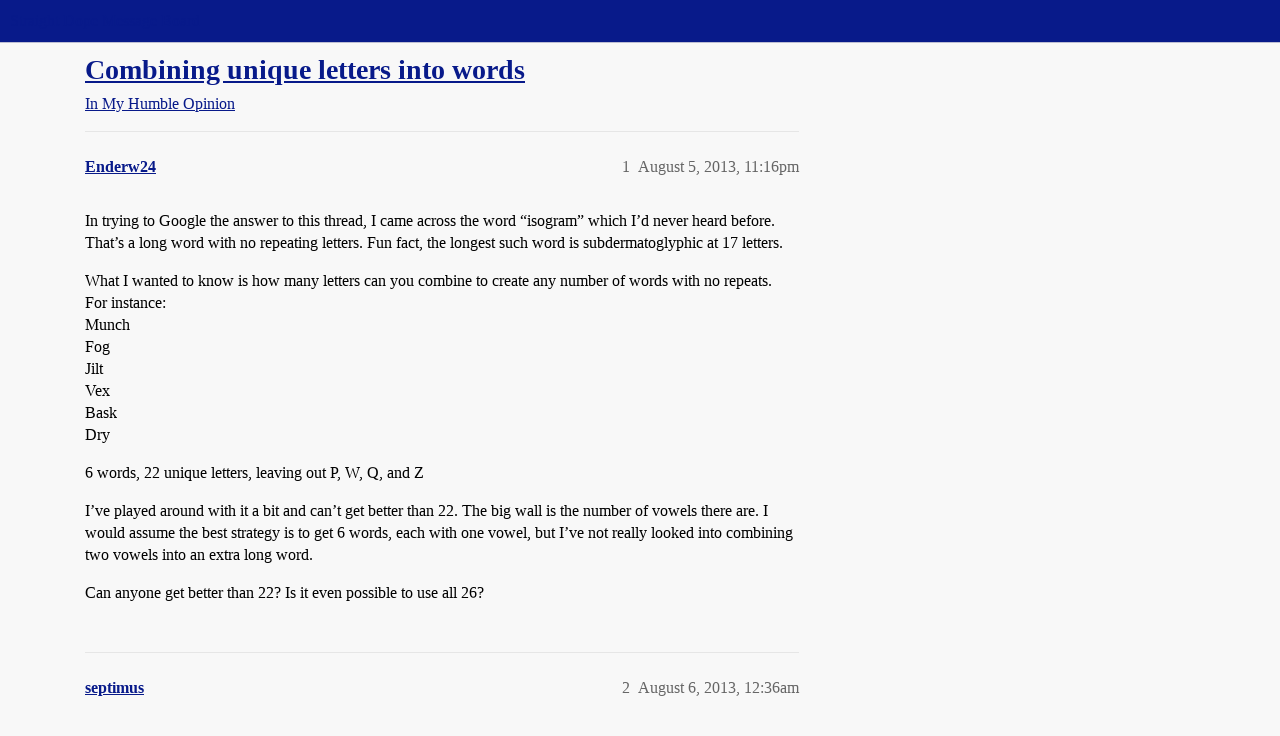

--- FILE ---
content_type: text/html; charset=utf-8
request_url: https://boards.straightdope.com/t/combining-unique-letters-into-words/665447
body_size: 6685
content:
<!DOCTYPE html>
<html lang="en">
  <head>
    <meta charset="utf-8">
    <title>Combining unique letters into words - In My Humble Opinion - Straight Dope Message Board</title>
    <meta name="description" content="In trying to Google the answer to this thread, I came across the word “isogram” which I’d never heard before. That’s a long word with no repeating letters. Fun fact, the longest such word is subdermatoglyphic at 17 lette&amp;hellip;">
    <meta name="generator" content="Discourse 2026.1.0-latest - https://github.com/discourse/discourse version f8f53ac5e8e4348ae308fcddc078766463d5e5f3">
<link rel="icon" type="image/png" href="https://global.discourse-cdn.com/straightdope/optimized/2X/e/e489c3b7d8fce19c4b355dd4fc3f88cc39c34b87_2_32x32.png">
<link rel="apple-touch-icon" type="image/png" href="https://global.discourse-cdn.com/straightdope/optimized/2X/e/e489c3b7d8fce19c4b355dd4fc3f88cc39c34b87_2_180x180.png">
<meta name="theme-color" media="all" content="#081a8a">

<meta name="color-scheme" content="light">

<meta name="viewport" content="width=device-width, initial-scale=1.0, minimum-scale=1.0, viewport-fit=cover">
<link rel="canonical" href="https://boards.straightdope.com/t/combining-unique-letters-into-words/665447" />


<link rel="search" type="application/opensearchdescription+xml" href="https://boards.straightdope.com/opensearch.xml" title="Straight Dope Message Board Search">

    
    <link href="https://sea3.discourse-cdn.com/straightdope/stylesheets/color_definitions_straightdope_10_15_14d88d7abb675dbd49d405276841b8ed8a760966.css?__ws=boards.straightdope.com" media="all" rel="stylesheet" class="light-scheme" data-scheme-id="10"/>

<link href="https://sea3.discourse-cdn.com/straightdope/stylesheets/common_c7b90b2fa68f990419ac699a4907d36dd20e49f5.css?__ws=boards.straightdope.com" media="all" rel="stylesheet" data-target="common"  />

  <link href="https://sea3.discourse-cdn.com/straightdope/stylesheets/mobile_c7b90b2fa68f990419ac699a4907d36dd20e49f5.css?__ws=boards.straightdope.com" media="(max-width: 39.99999rem)" rel="stylesheet" data-target="mobile"  />
  <link href="https://sea3.discourse-cdn.com/straightdope/stylesheets/desktop_c7b90b2fa68f990419ac699a4907d36dd20e49f5.css?__ws=boards.straightdope.com" media="(min-width: 40rem)" rel="stylesheet" data-target="desktop"  />



    <link href="https://sea3.discourse-cdn.com/straightdope/stylesheets/checklist_c7b90b2fa68f990419ac699a4907d36dd20e49f5.css?__ws=boards.straightdope.com" media="all" rel="stylesheet" data-target="checklist"  />
    <link href="https://sea3.discourse-cdn.com/straightdope/stylesheets/discourse-adplugin_c7b90b2fa68f990419ac699a4907d36dd20e49f5.css?__ws=boards.straightdope.com" media="all" rel="stylesheet" data-target="discourse-adplugin"  />
    <link href="https://sea3.discourse-cdn.com/straightdope/stylesheets/discourse-ai_c7b90b2fa68f990419ac699a4907d36dd20e49f5.css?__ws=boards.straightdope.com" media="all" rel="stylesheet" data-target="discourse-ai"  />
    <link href="https://sea3.discourse-cdn.com/straightdope/stylesheets/discourse-akismet_c7b90b2fa68f990419ac699a4907d36dd20e49f5.css?__ws=boards.straightdope.com" media="all" rel="stylesheet" data-target="discourse-akismet"  />
    <link href="https://sea3.discourse-cdn.com/straightdope/stylesheets/discourse-cakeday_c7b90b2fa68f990419ac699a4907d36dd20e49f5.css?__ws=boards.straightdope.com" media="all" rel="stylesheet" data-target="discourse-cakeday"  />
    <link href="https://sea3.discourse-cdn.com/straightdope/stylesheets/discourse-data-explorer_c7b90b2fa68f990419ac699a4907d36dd20e49f5.css?__ws=boards.straightdope.com" media="all" rel="stylesheet" data-target="discourse-data-explorer"  />
    <link href="https://sea3.discourse-cdn.com/straightdope/stylesheets/discourse-details_c7b90b2fa68f990419ac699a4907d36dd20e49f5.css?__ws=boards.straightdope.com" media="all" rel="stylesheet" data-target="discourse-details"  />
    <link href="https://sea3.discourse-cdn.com/straightdope/stylesheets/discourse-github_c7b90b2fa68f990419ac699a4907d36dd20e49f5.css?__ws=boards.straightdope.com" media="all" rel="stylesheet" data-target="discourse-github"  />
    <link href="https://sea3.discourse-cdn.com/straightdope/stylesheets/discourse-lazy-videos_c7b90b2fa68f990419ac699a4907d36dd20e49f5.css?__ws=boards.straightdope.com" media="all" rel="stylesheet" data-target="discourse-lazy-videos"  />
    <link href="https://sea3.discourse-cdn.com/straightdope/stylesheets/discourse-local-dates_c7b90b2fa68f990419ac699a4907d36dd20e49f5.css?__ws=boards.straightdope.com" media="all" rel="stylesheet" data-target="discourse-local-dates"  />
    <link href="https://sea3.discourse-cdn.com/straightdope/stylesheets/discourse-math_c7b90b2fa68f990419ac699a4907d36dd20e49f5.css?__ws=boards.straightdope.com" media="all" rel="stylesheet" data-target="discourse-math"  />
    <link href="https://sea3.discourse-cdn.com/straightdope/stylesheets/discourse-narrative-bot_c7b90b2fa68f990419ac699a4907d36dd20e49f5.css?__ws=boards.straightdope.com" media="all" rel="stylesheet" data-target="discourse-narrative-bot"  />
    <link href="https://sea3.discourse-cdn.com/straightdope/stylesheets/discourse-policy_c7b90b2fa68f990419ac699a4907d36dd20e49f5.css?__ws=boards.straightdope.com" media="all" rel="stylesheet" data-target="discourse-policy"  />
    <link href="https://sea3.discourse-cdn.com/straightdope/stylesheets/discourse-presence_c7b90b2fa68f990419ac699a4907d36dd20e49f5.css?__ws=boards.straightdope.com" media="all" rel="stylesheet" data-target="discourse-presence"  />
    <link href="https://sea3.discourse-cdn.com/straightdope/stylesheets/discourse-solved_c7b90b2fa68f990419ac699a4907d36dd20e49f5.css?__ws=boards.straightdope.com" media="all" rel="stylesheet" data-target="discourse-solved"  />
    <link href="https://sea3.discourse-cdn.com/straightdope/stylesheets/discourse-templates_c7b90b2fa68f990419ac699a4907d36dd20e49f5.css?__ws=boards.straightdope.com" media="all" rel="stylesheet" data-target="discourse-templates"  />
    <link href="https://sea3.discourse-cdn.com/straightdope/stylesheets/discourse-tooltips_c7b90b2fa68f990419ac699a4907d36dd20e49f5.css?__ws=boards.straightdope.com" media="all" rel="stylesheet" data-target="discourse-tooltips"  />
    <link href="https://sea3.discourse-cdn.com/straightdope/stylesheets/discourse-topic-voting_c7b90b2fa68f990419ac699a4907d36dd20e49f5.css?__ws=boards.straightdope.com" media="all" rel="stylesheet" data-target="discourse-topic-voting"  />
    <link href="https://sea3.discourse-cdn.com/straightdope/stylesheets/discourse-user-notes_c7b90b2fa68f990419ac699a4907d36dd20e49f5.css?__ws=boards.straightdope.com" media="all" rel="stylesheet" data-target="discourse-user-notes"  />
    <link href="https://sea3.discourse-cdn.com/straightdope/stylesheets/footnote_c7b90b2fa68f990419ac699a4907d36dd20e49f5.css?__ws=boards.straightdope.com" media="all" rel="stylesheet" data-target="footnote"  />
    <link href="https://sea3.discourse-cdn.com/straightdope/stylesheets/hosted-site_c7b90b2fa68f990419ac699a4907d36dd20e49f5.css?__ws=boards.straightdope.com" media="all" rel="stylesheet" data-target="hosted-site"  />
    <link href="https://sea3.discourse-cdn.com/straightdope/stylesheets/poll_c7b90b2fa68f990419ac699a4907d36dd20e49f5.css?__ws=boards.straightdope.com" media="all" rel="stylesheet" data-target="poll"  />
    <link href="https://sea3.discourse-cdn.com/straightdope/stylesheets/spoiler-alert_c7b90b2fa68f990419ac699a4907d36dd20e49f5.css?__ws=boards.straightdope.com" media="all" rel="stylesheet" data-target="spoiler-alert"  />
    <link href="https://sea3.discourse-cdn.com/straightdope/stylesheets/discourse-ai_mobile_c7b90b2fa68f990419ac699a4907d36dd20e49f5.css?__ws=boards.straightdope.com" media="(max-width: 39.99999rem)" rel="stylesheet" data-target="discourse-ai_mobile"  />
    <link href="https://sea3.discourse-cdn.com/straightdope/stylesheets/discourse-solved_mobile_c7b90b2fa68f990419ac699a4907d36dd20e49f5.css?__ws=boards.straightdope.com" media="(max-width: 39.99999rem)" rel="stylesheet" data-target="discourse-solved_mobile"  />
    <link href="https://sea3.discourse-cdn.com/straightdope/stylesheets/discourse-topic-voting_mobile_c7b90b2fa68f990419ac699a4907d36dd20e49f5.css?__ws=boards.straightdope.com" media="(max-width: 39.99999rem)" rel="stylesheet" data-target="discourse-topic-voting_mobile"  />
    <link href="https://sea3.discourse-cdn.com/straightdope/stylesheets/discourse-ai_desktop_c7b90b2fa68f990419ac699a4907d36dd20e49f5.css?__ws=boards.straightdope.com" media="(min-width: 40rem)" rel="stylesheet" data-target="discourse-ai_desktop"  />
    <link href="https://sea3.discourse-cdn.com/straightdope/stylesheets/discourse-topic-voting_desktop_c7b90b2fa68f990419ac699a4907d36dd20e49f5.css?__ws=boards.straightdope.com" media="(min-width: 40rem)" rel="stylesheet" data-target="discourse-topic-voting_desktop"  />
    <link href="https://sea3.discourse-cdn.com/straightdope/stylesheets/poll_desktop_c7b90b2fa68f990419ac699a4907d36dd20e49f5.css?__ws=boards.straightdope.com" media="(min-width: 40rem)" rel="stylesheet" data-target="poll_desktop"  />

  <link href="https://sea3.discourse-cdn.com/straightdope/stylesheets/common_theme_26_ae42e2bcf9a0be5e6a4bda9e634682eaabf9ea17.css?__ws=boards.straightdope.com" media="all" rel="stylesheet" data-target="common_theme" data-theme-id="26" data-theme-name="custom ads"/>
<link href="https://sea3.discourse-cdn.com/straightdope/stylesheets/common_theme_9_ce9ead0f0a731df12505262e5af37e158e346a07.css?__ws=boards.straightdope.com" media="all" rel="stylesheet" data-target="common_theme" data-theme-id="9" data-theme-name="custom header links"/>
<link href="https://sea3.discourse-cdn.com/straightdope/stylesheets/common_theme_11_1222a2b4cd48aab8159198f692febbe7b533ed8b.css?__ws=boards.straightdope.com" media="all" rel="stylesheet" data-target="common_theme" data-theme-id="11" data-theme-name="easy footer"/>
<link href="https://sea3.discourse-cdn.com/straightdope/stylesheets/common_theme_24_c1f79bf338f8bf6fca17b41a7251be34a89b3d82.css?__ws=boards.straightdope.com" media="all" rel="stylesheet" data-target="common_theme" data-theme-id="24" data-theme-name="icon header links"/>
<link href="https://sea3.discourse-cdn.com/straightdope/stylesheets/common_theme_15_f364cf464eec7c466958c417fe4d650baf3e79ae.css?__ws=boards.straightdope.com" media="all" rel="stylesheet" data-target="common_theme" data-theme-id="15" data-theme-name="straight dope light"/>
<link href="https://sea3.discourse-cdn.com/straightdope/stylesheets/common_theme_20_d21e311302db0790eee85a63f95d7c35948c489c.css?__ws=boards.straightdope.com" media="all" rel="stylesheet" data-target="common_theme" data-theme-id="20" data-theme-name="hide flagging options"/>
    
    <link href="https://sea3.discourse-cdn.com/straightdope/stylesheets/desktop_theme_15_9228fdb0571600ae5df476e212ae70bcbbaa3f7e.css?__ws=boards.straightdope.com" media="(min-width: 40rem)" rel="stylesheet" data-target="desktop_theme" data-theme-id="15" data-theme-name="straight dope light"/>

    
<!-- Google Tag Manager -->
<script defer="" src="https://sea3.discourse-cdn.com/straightdope/theme-javascripts/8898f2da089803c5a8a0d5664058b30b6d4944b3.js?__ws=boards.straightdope.com" data-theme-id="12" nonce="3IHUGVjjvbS0gv1UXmi0H3wYc"></script>
<!-- End Google Tag Manager -—>
</head>-->
<!-- This is utilized for the custom ads component -->
<script defer="" data-domain="boards.straightdope.com" src="https://www.discourse.org/js/script.outbound-links.tagged-events.js" nonce="3IHUGVjjvbS0gv1UXmi0H3wYc"></script>
    <meta id="data-ga-universal-analytics" data-tracking-code="UA-52083976-16" data-json="{&quot;cookieDomain&quot;:&quot;boards.straightdope.com&quot;}" data-auto-link-domains="">

  <script defer src="https://global.discourse-cdn.com/straightdope/assets/google-universal-analytics-v3-b3a99bbc.br.js" data-discourse-entrypoint="google-universal-analytics-v3" nonce="3IHUGVjjvbS0gv1UXmi0H3wYc"></script>


        <link rel="alternate nofollow" type="application/rss+xml" title="RSS feed of &#39;Combining unique letters into words&#39;" href="https://boards.straightdope.com/t/combining-unique-letters-into-words/665447.rss" />
    <meta property="og:site_name" content="Straight Dope Message Board" />
<meta property="og:type" content="website" />
<meta name="twitter:card" content="summary" />
<meta name="twitter:image" content="https://global.discourse-cdn.com/straightdope/original/2X/e/e489c3b7d8fce19c4b355dd4fc3f88cc39c34b87.png" />
<meta property="og:image" content="https://global.discourse-cdn.com/straightdope/original/2X/e/e489c3b7d8fce19c4b355dd4fc3f88cc39c34b87.png" />
<meta property="og:url" content="https://boards.straightdope.com/t/combining-unique-letters-into-words/665447" />
<meta name="twitter:url" content="https://boards.straightdope.com/t/combining-unique-letters-into-words/665447" />
<meta property="og:title" content="Combining unique letters into words" />
<meta name="twitter:title" content="Combining unique letters into words" />
<meta property="og:description" content="In trying to Google the answer to this thread, I came across the word “isogram” which I’d never heard before. That’s a long word with no repeating letters. Fun fact, the longest such word is subdermatoglyphic at 17 letters.  What I wanted to know is how many letters can you combine to create any number of words with no repeats.  For instance:  Munch  Fog  Jilt  Vex  Bask  Dry  6 words, 22 unique letters, leaving out P, W, Q, and Z  I’ve played around with it a bit and can’t get better than 22. T..." />
<meta name="twitter:description" content="In trying to Google the answer to this thread, I came across the word “isogram” which I’d never heard before. That’s a long word with no repeating letters. Fun fact, the longest such word is subdermatoglyphic at 17 letters.  What I wanted to know is how many letters can you combine to create any number of words with no repeats.  For instance:  Munch  Fog  Jilt  Vex  Bask  Dry  6 words, 22 unique letters, leaving out P, W, Q, and Z  I’ve played around with it a bit and can’t get better than 22. T..." />
<meta property="og:article:section" content="In My Humble Opinion" />
<meta property="og:article:section:color" content="0088CC" />
<meta property="article:published_time" content="2013-08-05T23:16:05+00:00" />
<meta property="og:ignore_canonical" content="true" />


    
  </head>
  <body class="crawler ">
    
    <header>
  <a href="/">Straight Dope Message Board</a>
</header>

    <div id="main-outlet" class="wrap" role="main">
        <div id="topic-title">
    <h1>
      <a href="/t/combining-unique-letters-into-words/665447">Combining unique letters into words</a>
    </h1>

      <div class="topic-category" itemscope itemtype="http://schema.org/BreadcrumbList">
          <span itemprop="itemListElement" itemscope itemtype="http://schema.org/ListItem">
            <a href="/c/in-my-humble-opinion/14" class="badge-wrapper bullet" itemprop="item">
              <span class='badge-category-bg' style='background-color: #0088CC'></span>
              <span class='badge-category clear-badge'>
                <span class='category-name' itemprop='name'>In My Humble Opinion</span>
              </span>
            </a>
            <meta itemprop="position" content="1" />
          </span>
      </div>

  </div>

  

    <div itemscope itemtype='http://schema.org/DiscussionForumPosting'>
      <meta itemprop='headline' content='Combining unique letters into words'>
      <link itemprop='url' href='https://boards.straightdope.com/t/combining-unique-letters-into-words/665447'>
      <meta itemprop='datePublished' content='2013-08-05T23:16:05Z'>
        <meta itemprop='articleSection' content='In My Humble Opinion'>
      <meta itemprop='keywords' content=''>
      <div itemprop='publisher' itemscope itemtype="http://schema.org/Organization">
        <meta itemprop='name' content='Straight Dope Message Board'>
          <div itemprop='logo' itemscope itemtype="http://schema.org/ImageObject">
            <meta itemprop='url' content='https://global.discourse-cdn.com/straightdope/original/2X/8/869bc1b860d43b6812f2b6372013429a49590e87.jpeg'>
          </div>
      </div>


          <div id='post_1'  class='topic-body crawler-post'>
            <div class='crawler-post-meta'>
              <span class="creator" itemprop="author" itemscope itemtype="http://schema.org/Person">
                <a itemprop="url" rel='nofollow' href='https://boards.straightdope.com/u/Enderw24'><span itemprop='name'>Enderw24</span></a>
                
              </span>

                <link itemprop="mainEntityOfPage" href="https://boards.straightdope.com/t/combining-unique-letters-into-words/665447">


              <span class="crawler-post-infos">
                  <time  datetime='2013-08-05T23:16:05Z' class='post-time'>
                    August 5, 2013, 11:16pm
                  </time>
                  <meta itemprop='dateModified' content='2013-08-05T23:16:05Z'>
              <span itemprop='position'>1</span>
              </span>
            </div>
            <div class='post' itemprop='text'>
              <p>In trying to Google the answer to this thread, I came across the word “isogram” which I’d never heard before. That’s a long word with no repeating letters. Fun fact, the longest such word is subdermatoglyphic at 17 letters.</p>
<p>What I wanted to know is how many letters can you combine to create any number of words with no repeats.<br>
For instance:<br>
Munch<br>
Fog<br>
Jilt<br>
Vex<br>
Bask<br>
Dry</p>
<p>6 words, 22 unique letters, leaving out P, W, Q, and Z</p>
<p>I’ve played around with it a bit and can’t get better than 22. The big wall is the number of vowels there are. I would assume the best strategy is to get 6 words, each with one vowel, but I’ve not really looked into combining two vowels into an extra long word.</p>
<p>Can anyone get better than 22? Is it even possible to use all 26?</p>
            </div>

            <div itemprop="interactionStatistic" itemscope itemtype="http://schema.org/InteractionCounter">
              <meta itemprop="interactionType" content="http://schema.org/LikeAction"/>
              <meta itemprop="userInteractionCount" content="0" />
              <span class='post-likes'></span>
            </div>


            
          </div>
          <div id='post_2' itemprop='comment' itemscope itemtype='http://schema.org/Comment' class='topic-body crawler-post'>
            <div class='crawler-post-meta'>
              <span class="creator" itemprop="author" itemscope itemtype="http://schema.org/Person">
                <a itemprop="url" rel='nofollow' href='https://boards.straightdope.com/u/septimus'><span itemprop='name'>septimus</span></a>
                
              </span>



              <span class="crawler-post-infos">
                  <time itemprop='datePublished' datetime='2013-08-06T00:36:04Z' class='post-time'>
                    August 6, 2013, 12:36am
                  </time>
                  <meta itemprop='dateModified' content='2013-08-06T00:36:04Z'>
              <span itemprop='position'>2</span>
              </span>
            </div>
            <div class='post' itemprop='text'>
              <p>There are five 5-letter words (no proper names, acronyms, etc.) with 25 distinct letters.  (This arises in connection with word games like Jotto).  This is achievable <em>only</em> with an unabridged dictionary.</p>
            </div>

            <div itemprop="interactionStatistic" itemscope itemtype="http://schema.org/InteractionCounter">
              <meta itemprop="interactionType" content="http://schema.org/LikeAction"/>
              <meta itemprop="userInteractionCount" content="0" />
              <span class='post-likes'></span>
            </div>


            
          </div>
          <div id='post_3' itemprop='comment' itemscope itemtype='http://schema.org/Comment' class='topic-body crawler-post'>
            <div class='crawler-post-meta'>
              <span class="creator" itemprop="author" itemscope itemtype="http://schema.org/Person">
                <a itemprop="url" rel='nofollow' href='https://boards.straightdope.com/u/Ethilrist'><span itemprop='name'>Ethilrist</span></a>
                
              </span>



              <span class="crawler-post-infos">
                  <time itemprop='datePublished' datetime='2013-08-06T01:12:01Z' class='post-time'>
                    August 6, 2013,  1:12am
                  </time>
                  <meta itemprop='dateModified' content='2013-08-06T01:12:01Z'>
              <span itemprop='position'>3</span>
              </span>
            </div>
            <div class='post' itemprop='text'>
              <p>Provided you don’t use the letters in another word, don’t forget that favorite of Scrabble-lovers everywhere, <a href="http://www.merriam-webster.com/dictionary/cwm" rel="noopener nofollow ugc">cwm.</a></p>
            </div>

            <div itemprop="interactionStatistic" itemscope itemtype="http://schema.org/InteractionCounter">
              <meta itemprop="interactionType" content="http://schema.org/LikeAction"/>
              <meta itemprop="userInteractionCount" content="0" />
              <span class='post-likes'></span>
            </div>


            
          </div>
          <div id='post_4' itemprop='comment' itemscope itemtype='http://schema.org/Comment' class='topic-body crawler-post'>
            <div class='crawler-post-meta'>
              <span class="creator" itemprop="author" itemscope itemtype="http://schema.org/Person">
                <a itemprop="url" rel='nofollow' href='https://boards.straightdope.com/u/OldGuy'><span itemprop='name'>OldGuy</span></a>
                
              </span>



              <span class="crawler-post-infos">
                  <time itemprop='datePublished' datetime='2013-08-06T01:38:24Z' class='post-time'>
                    August 6, 2013,  1:38am
                  </time>
                  <meta itemprop='dateModified' content='2013-08-06T01:38:24Z'>
              <span itemprop='position'>4</span>
              </span>
            </div>
            <div class='post' itemprop='text'>
              <p>Using cwm we have 26/26 and only cwm should bring a reaction of what???</p>
<p>Cwm<br>
fjord<br>
bank<br>
glyphs<br>
vext<br>
quiz</p>
            </div>

            <div itemprop="interactionStatistic" itemscope itemtype="http://schema.org/InteractionCounter">
              <meta itemprop="interactionType" content="http://schema.org/LikeAction"/>
              <meta itemprop="userInteractionCount" content="0" />
              <span class='post-likes'></span>
            </div>


            
          </div>
          <div id='post_5' itemprop='comment' itemscope itemtype='http://schema.org/Comment' class='topic-body crawler-post'>
            <div class='crawler-post-meta'>
              <span class="creator" itemprop="author" itemscope itemtype="http://schema.org/Person">
                <a itemprop="url" rel='nofollow' href='https://boards.straightdope.com/u/Prof.Pepperwinkle'><span itemprop='name'>Prof.Pepperwinkle</span></a>
                
              </span>



              <span class="crawler-post-infos">
                  <time itemprop='datePublished' datetime='2013-08-06T01:47:41Z' class='post-time'>
                    August 6, 2013,  1:47am
                  </time>
                  <meta itemprop='dateModified' content='2013-08-06T01:47:41Z'>
              <span itemprop='position'>5</span>
              </span>
            </div>
            <div class='post' itemprop='text'>
              <p>Dmitri A. Borgmann’s wonderful <em>Language on Vacation</em> yields Old Guy’s list, along with:</p>
<p>J. Q. Schwartz flung V. D.  Pike my box.<br>
Zing! Vext cwm fly jabs Kurd qoph.<br>
Fjord-buck zags whelm qvint pyx.<br>
Junky qoph-flags vext crwd zimb.<br>
and<br>
Milk-vat fez bugs qoph-crwd jynx.</p>
<p>Old Guy’s list is much better.</p>
            </div>

            <div itemprop="interactionStatistic" itemscope itemtype="http://schema.org/InteractionCounter">
              <meta itemprop="interactionType" content="http://schema.org/LikeAction"/>
              <meta itemprop="userInteractionCount" content="0" />
              <span class='post-likes'></span>
            </div>


            
          </div>
          <div id='post_6' itemprop='comment' itemscope itemtype='http://schema.org/Comment' class='topic-body crawler-post'>
            <div class='crawler-post-meta'>
              <span class="creator" itemprop="author" itemscope itemtype="http://schema.org/Person">
                <a itemprop="url" rel='nofollow' href='https://boards.straightdope.com/u/EmilyG'><span itemprop='name'>EmilyG</span></a>
                
              </span>



              <span class="crawler-post-infos">
                  <time itemprop='datePublished' datetime='2013-08-06T01:50:30Z' class='post-time'>
                    August 6, 2013,  1:50am
                  </time>
                  <meta itemprop='dateModified' content='2013-08-06T01:50:30Z'>
              <span itemprop='position'>6</span>
              </span>
            </div>
            <div class='post' itemprop='text'>
              <p>Can we use <em>crwth</em>, the archaic Welsh stringed instrument? (Is that even an English word?)</p>
            </div>

            <div itemprop="interactionStatistic" itemscope itemtype="http://schema.org/InteractionCounter">
              <meta itemprop="interactionType" content="http://schema.org/LikeAction"/>
              <meta itemprop="userInteractionCount" content="0" />
              <span class='post-likes'></span>
            </div>


            
          </div>
          <div id='post_7' itemprop='comment' itemscope itemtype='http://schema.org/Comment' class='topic-body crawler-post'>
            <div class='crawler-post-meta'>
              <span class="creator" itemprop="author" itemscope itemtype="http://schema.org/Person">
                <a itemprop="url" rel='nofollow' href='https://boards.straightdope.com/u/Enderw24'><span itemprop='name'>Enderw24</span></a>
                
              </span>



              <span class="crawler-post-infos">
                  <time itemprop='datePublished' datetime='2013-08-06T03:25:51Z' class='post-time'>
                    August 6, 2013,  3:25am
                  </time>
                  <meta itemprop='dateModified' content='2013-08-06T03:25:51Z'>
              <span itemprop='position'>7</span>
              </span>
            </div>
            <div class='post' itemprop='text'>
              <aside class="quote group-Charter_Member" data-username="OldGuy" data-post="4" data-topic="665447">
<div class="title">
<div class="quote-controls"></div>
<img alt="" width="24" height="24" src="https://avatars.discourse-cdn.com/v4/letter/o/3bc359/48.png" class="avatar"> OldGuy:</div>
<blockquote>
<p>Using cwm we have 26/26 and only cwm should bring a reaction of what???</p>
<p>Cwm<br>
fjord<br>
bank<br>
glyphs<br>
vext<br>
quiz</p>
</blockquote>
</aside>
<p>Interesting. Yes, I suppose I’d count it, since scrabble does.<br>
I wonder if Words withFriends does as well.</p>
<p>I don’t think I’d count the Welsh stringed instrument though.</p>
            </div>

            <div itemprop="interactionStatistic" itemscope itemtype="http://schema.org/InteractionCounter">
              <meta itemprop="interactionType" content="http://schema.org/LikeAction"/>
              <meta itemprop="userInteractionCount" content="0" />
              <span class='post-likes'></span>
            </div>


            
          </div>
          <div id='post_8' itemprop='comment' itemscope itemtype='http://schema.org/Comment' class='topic-body crawler-post'>
            <div class='crawler-post-meta'>
              <span class="creator" itemprop="author" itemscope itemtype="http://schema.org/Person">
                <a itemprop="url" rel='nofollow' href='https://boards.straightdope.com/u/drewtwo99'><span itemprop='name'>drewtwo99</span></a>
                
              </span>



              <span class="crawler-post-infos">
                  <time itemprop='datePublished' datetime='2013-08-06T03:47:34Z' class='post-time'>
                    August 6, 2013,  3:47am
                  </time>
                  <meta itemprop='dateModified' content='2013-08-06T03:47:34Z'>
              <span itemprop='position'>8</span>
              </span>
            </div>
            <div class='post' itemprop='text'>
              <p>cwm and fjord are both great English words, however, they are very recently “borrowed” or “influenced” or whatever you want to call it from other living languages. So I can understand why someone would raise their eyebrows at them.</p>
<p>I love the list though! That’s awesome.</p>
            </div>

            <div itemprop="interactionStatistic" itemscope itemtype="http://schema.org/InteractionCounter">
              <meta itemprop="interactionType" content="http://schema.org/LikeAction"/>
              <meta itemprop="userInteractionCount" content="0" />
              <span class='post-likes'></span>
            </div>


            
          </div>
          <div id='post_9' itemprop='comment' itemscope itemtype='http://schema.org/Comment' class='topic-body crawler-post'>
            <div class='crawler-post-meta'>
              <span class="creator" itemprop="author" itemscope itemtype="http://schema.org/Person">
                <a itemprop="url" rel='nofollow' href='https://boards.straightdope.com/u/pulykamell'><span itemprop='name'>pulykamell</span></a>
                
              </span>



              <span class="crawler-post-infos">
                  <time itemprop='datePublished' datetime='2013-08-06T05:42:59Z' class='post-time'>
                    August 6, 2013,  5:42am
                  </time>
                  <meta itemprop='dateModified' content='2013-08-06T05:42:59Z'>
              <span itemprop='position'>9</span>
              </span>
            </div>
            <div class='post' itemprop='text'>
              <aside class="quote no-group" data-username="drewtwo99" data-post="8" data-topic="665447">
<div class="title">
<div class="quote-controls"></div>
<img alt="" width="24" height="24" src="https://avatars.discourse-cdn.com/v4/letter/d/d07c76/48.png" class="avatar"> drewtwo99:</div>
<blockquote>
<p>cwm and fjord are both great English words, however, they are very recently “borrowed” or “influenced” or whatever you want to call it from other living languages. So I can understand why someone would raise their eyebrows at them.</p>
</blockquote>
</aside>
<p>I think “fjord” is well established --I mean, it dates back to the mid 1600s in English and I think the average person on the street has heard of a “fjord.” (“Quiz,” for instance, is a far more recent addition to English.) “Cwm” is a little different. While it dates from the mid-1800s, I don’t think I’ve ever heard the word “cwm” used outside of trivia and Scrabble or similar word games. Even my spellcheck underlines it, but not “fjord.”</p>
            </div>

            <div itemprop="interactionStatistic" itemscope itemtype="http://schema.org/InteractionCounter">
              <meta itemprop="interactionType" content="http://schema.org/LikeAction"/>
              <meta itemprop="userInteractionCount" content="0" />
              <span class='post-likes'></span>
            </div>


            
          </div>
          <div id='post_10' itemprop='comment' itemscope itemtype='http://schema.org/Comment' class='topic-body crawler-post'>
            <div class='crawler-post-meta'>
              <span class="creator" itemprop="author" itemscope itemtype="http://schema.org/Person">
                <a itemprop="url" rel='nofollow' href='https://boards.straightdope.com/u/Trinopus'><span itemprop='name'>Trinopus</span></a>
                
              </span>



              <span class="crawler-post-infos">
                  <time itemprop='datePublished' datetime='2013-08-06T06:32:12Z' class='post-time'>
                    August 6, 2013,  6:32am
                  </time>
                  <meta itemprop='dateModified' content='2013-08-06T06:32:12Z'>
              <span itemprop='position'>10</span>
              </span>
            </div>
            <div class='post' itemprop='text'>
              <p>One place to start is to acquire a really good word list.  A simple flat ascii text file consisting of every doggone word you can possibly want to recognize as valid.  Once you have that – your final arbiter of what is and what is not a word – you can have all sorts of fun.</p>
<p>From there, you can write simple programs to search for words that follow patterns.  Like consonant1-vowel1-consonant2-vowel1-consonant1.  RADAR, LEVEL, etc.  That’s a really simple program to write:  construct every possible word of that format, and check each one against your word list.</p>
<p>From there, you can do all sorts of neat stuff.  I’ve messed around with “Bible Code” searches.  (Alas, my real name does not appear in the Bible, no matter what kind of letter-spacing I use.)  You can do fun “letter rotation” games.  (Like IBM + one letter = HAL.  Did Arthur C. Clarke intend this, or is it a lovely coincidence?)</p>
<p>In my opinion, a word-list is the basis for all further exploration.</p>
            </div>

            <div itemprop="interactionStatistic" itemscope itemtype="http://schema.org/InteractionCounter">
              <meta itemprop="interactionType" content="http://schema.org/LikeAction"/>
              <meta itemprop="userInteractionCount" content="0" />
              <span class='post-likes'></span>
            </div>


            
          </div>
    </div>


    <div id="related-topics" class="more-topics__list " role="complementary" aria-labelledby="related-topics-title">
  <h3 id="related-topics-title" class="more-topics__list-title">
    Related topics
  </h3>
  <div class="topic-list-container" itemscope itemtype='http://schema.org/ItemList'>
    <meta itemprop='itemListOrder' content='http://schema.org/ItemListOrderDescending'>
    <table class='topic-list'>
      <thead>
        <tr>
          <th>Topic</th>
          <th></th>
          <th class="replies">Replies</th>
          <th class="views">Views</th>
          <th>Activity</th>
        </tr>
      </thead>
      <tbody>
          <tr class="topic-list-item" id="topic-list-item-854684">
            <td class="main-link" itemprop='itemListElement' itemscope itemtype='http://schema.org/ListItem'>
              <meta itemprop='position' content='1'>
              <span class="link-top-line">
                <a itemprop='url' href='https://boards.straightdope.com/t/jumble-that-scrambled-word-puzzle/854684' class='title raw-link raw-topic-link'>Jumble: That Scrambled Word Puzzle</a>
              </span>
              <div class="link-bottom-line">
                  <a href='/c/factual-questions/9' class='badge-wrapper bullet'>
                    <span class='badge-category-bg' style='background-color: #0088CC'></span>
                    <span class='badge-category clear-badge'>
                      <span class='category-name'>Factual Questions</span>
                    </span>
                  </a>
                  <div class="discourse-tags">
                  </div>
              </div>
            </td>
            <td class="replies">
              <span class='posts' title='posts'>17</span>
            </td>
            <td class="views">
              <span class='views' title='views'>2498</span>
            </td>
            <td>
              May 31, 2020
            </td>
          </tr>
          <tr class="topic-list-item" id="topic-list-item-648611">
            <td class="main-link" itemprop='itemListElement' itemscope itemtype='http://schema.org/ListItem'>
              <meta itemprop='position' content='2'>
              <span class="link-top-line">
                <a itemprop='url' href='https://boards.straightdope.com/t/are-there-any-2-letter-sets-that-always-create-a-word-when-jumbled/648611' class='title raw-link raw-topic-link'>Are there any &gt;2 letter sets that always create a word when jumbled?</a>
              </span>
              <div class="link-bottom-line">
                  <a href='/c/factual-questions/9' class='badge-wrapper bullet'>
                    <span class='badge-category-bg' style='background-color: #0088CC'></span>
                    <span class='badge-category clear-badge'>
                      <span class='category-name'>Factual Questions</span>
                    </span>
                  </a>
                  <div class="discourse-tags">
                  </div>
              </div>
            </td>
            <td class="replies">
              <span class='posts' title='posts'>22</span>
            </td>
            <td class="views">
              <span class='views' title='views'>4064</span>
            </td>
            <td>
              January 29, 2013
            </td>
          </tr>
          <tr class="topic-list-item" id="topic-list-item-69233">
            <td class="main-link" itemprop='itemListElement' itemscope itemtype='http://schema.org/ListItem'>
              <meta itemprop='position' content='3'>
              <span class="link-top-line">
                <a itemprop='url' href='https://boards.straightdope.com/t/alphabet-question/69233' class='title raw-link raw-topic-link'>Alphabet Question</a>
              </span>
              <div class="link-bottom-line">
                  <a href='/c/factual-questions/9' class='badge-wrapper bullet'>
                    <span class='badge-category-bg' style='background-color: #0088CC'></span>
                    <span class='badge-category clear-badge'>
                      <span class='category-name'>Factual Questions</span>
                    </span>
                  </a>
                  <div class="discourse-tags">
                  </div>
              </div>
            </td>
            <td class="replies">
              <span class='posts' title='posts'>6</span>
            </td>
            <td class="views">
              <span class='views' title='views'>958</span>
            </td>
            <td>
              June 20, 2001
            </td>
          </tr>
          <tr class="topic-list-item" id="topic-list-item-979836">
            <td class="main-link" itemprop='itemListElement' itemscope itemtype='http://schema.org/ListItem'>
              <meta itemprop='position' content='4'>
              <span class="link-top-line">
                <a itemprop='url' href='https://boards.straightdope.com/t/add-initial-letter-to-the-same-three-letters-to-make-the-most-new-english-words/979836' class='title raw-link raw-topic-link'>Add initial letter to the same three letters to make the most new (English) words</a>
              </span>
              <div class="link-bottom-line">
                  <a href='/c/thread-games/28' class='badge-wrapper bullet'>
                    <span class='badge-category-bg' style='background-color: #0088CC'></span>
                    <span class='badge-category clear-badge'>
                      <span class='category-name'>Thread Games</span>
                    </span>
                  </a>
                  <div class="discourse-tags">
                  </div>
              </div>
            </td>
            <td class="replies">
              <span class='posts' title='posts'>14</span>
            </td>
            <td class="views">
              <span class='views' title='views'>374</span>
            </td>
            <td>
              February 17, 2023
            </td>
          </tr>
          <tr class="topic-list-item" id="topic-list-item-358395">
            <td class="main-link" itemprop='itemListElement' itemscope itemtype='http://schema.org/ListItem'>
              <meta itemprop='position' content='5'>
              <span class="link-top-line">
                <a itemprop='url' href='https://boards.straightdope.com/t/longest-word-with-all-unique-letters/358395' class='title raw-link raw-topic-link'>Longest Word with All Unique Letters</a>
              </span>
              <div class="link-bottom-line">
                  <a href='/c/factual-questions/9' class='badge-wrapper bullet'>
                    <span class='badge-category-bg' style='background-color: #0088CC'></span>
                    <span class='badge-category clear-badge'>
                      <span class='category-name'>Factual Questions</span>
                    </span>
                  </a>
                  <div class="discourse-tags">
                  </div>
              </div>
            </td>
            <td class="replies">
              <span class='posts' title='posts'>19</span>
            </td>
            <td class="views">
              <span class='views' title='views'>13038</span>
            </td>
            <td>
              May 30, 2006
            </td>
          </tr>
      </tbody>
    </table>
  </div>
</div>





    </div>
    <footer class="container wrap">
  <nav class='crawler-nav'>
    <ul>
      <li itemscope itemtype='http://schema.org/SiteNavigationElement'>
        <span itemprop='name'>
          <a href='/' itemprop="url">Home </a>
        </span>
      </li>
      <li itemscope itemtype='http://schema.org/SiteNavigationElement'>
        <span itemprop='name'>
          <a href='/categories' itemprop="url">Categories </a>
        </span>
      </li>
      <li itemscope itemtype='http://schema.org/SiteNavigationElement'>
        <span itemprop='name'>
          <a href='/guidelines' itemprop="url">Guidelines </a>
        </span>
      </li>
        <li itemscope itemtype='http://schema.org/SiteNavigationElement'>
          <span itemprop='name'>
            <a href='/tos' itemprop="url">Terms of Service </a>
          </span>
        </li>
        <li itemscope itemtype='http://schema.org/SiteNavigationElement'>
          <span itemprop='name'>
            <a href='/privacy' itemprop="url">Privacy Policy </a>
          </span>
        </li>
    </ul>
  </nav>
  <p class='powered-by-link'>Powered by <a href="https://www.discourse.org">Discourse</a>, best viewed with JavaScript enabled</p>
</footer>

    
    
<!-- Google Tag Manager (noscript) -->
<noscript><iframe src="https://www.googletagmanager.com/ns.html?id=GTM-MMT5W69" height="0" width="0" style="display:none;visibility:hidden"></iframe></noscript>
<!-- End Google Tag Manager (noscript) -->

  </body>
  
</html>


--- FILE ---
content_type: text/css
request_url: https://sea3.discourse-cdn.com/straightdope/stylesheets/common_theme_11_1222a2b4cd48aab8159198f692febbe7b533ed8b.css?__ws=boards.straightdope.com
body_size: 401
content:
.custom-footer{display:flex;flex-wrap:wrap;background:var(--primary)}.custom-footer .wrap{box-sizing:border-box}.custom-footer .flexbox{width:100%;display:flex;flex-wrap:wrap;color:var(--secondary);padding:2em 0 1em 0}.custom-footer .first-box{max-width:20%}.custom-footer .first-box .heading{font-size:var(--font-up-2);font-weight:bold;margin-bottom:.5em;display:block}.custom-footer .first-box .blurb{color:var(--secondary-high)}.custom-footer .second-box{flex:1}.custom-footer .second-box .links{display:flex;flex-wrap:wrap;justify-content:flex-end}.custom-footer .second-box .links ul{list-style:none;margin:0;min-width:100px}.custom-footer .second-box .links li{margin:.5em 0}.custom-footer .third-box{width:100%;display:flex;align-items:center;border-top:1px solid rgb(var(--primary-low-rgb), 0.05)}.custom-footer .third-box .social{display:flex;flex-wrap:wrap;align-items:center;justify-content:flex-end}.custom-footer .third-box .social .social-link{margin:20px 10px;display:flex;align-items:center;justify-content:center}.custom-footer .third-box .social .social-link .d-icon{color:var(--secondary);min-width:unset;margin:0;font-size:var(--font-up-2);opacity:1}.custom-footer .third-box .small-link{color:var(--secondary-high);margin:0 .25em;font-size:var(--font-down-2)}.custom-footer .footer-links{flex:1}.custom-footer .list span{font-weight:bold}.custom-footer .footer-section-link-wrapper a{color:var(--secondary-high)}.custom-footer .list{margin:1em;margin-top:0}.custom-footer .d-icon{margin-right:5px;opacity:.7;min-width:16px;text-align:center}.custom-footer .d-icon.fa-none{min-width:unset}.rtl .custom-footer .d-icon{margin-right:0;margin-left:5px}#main-outlet{min-height:85vh}@media screen and (max-width: 1110px){.custom-footer .first-box{max-width:100%;border-bottom:1px solid rgb(var(--primary-low-rgb), 0.05);margin-bottom:1em;padding-bottom:1em}.custom-footer .first-box .blurb{display:flex;align-items:center}.custom-footer .third-box{margin-top:.5em}.custom-footer .second-box .links{justify-content:space-between}.custom-footer .list{margin:0;margin-top:1em}.custom-footer .first-box,.custom-footer .second-box,.custom-footer .third-box{flex:1 1 100%}}@media screen and (max-width: 700px){.custom-footer .first-box{width:100%}.custom-footer .list{margin-top:1em;display:inline-block;vertical-align:top;min-width:50%;font-size:var(--font-up-1)}.custom-footer .links{display:inline-block}}.static-login .custom-footer{margin-top:3em}
/*# sourceMappingURL=common_theme_11_1222a2b4cd48aab8159198f692febbe7b533ed8b.css.map?__ws=boards.straightdope.com */


--- FILE ---
content_type: text/css
request_url: https://sea3.discourse-cdn.com/straightdope/stylesheets/discourse-topic-voting_mobile_c7b90b2fa68f990419ac699a4907d36dd20e49f5.css?__ws=boards.straightdope.com
body_size: -36
content:
.title-voting{width:100%;float:none;max-width:none;text-align:inherit}.rtl .title-voting{float:none}.voting-wrapper{display:flex;align-items:center}.vote-count-wrapper{min-width:70px;box-sizing:border-box;min-height:30px}.vote-button{max-width:10em;margin-left:.5em;margin-top:0;white-space:nowrap}.rtl .vote-button{margin-left:0;margin-right:.5em}.voting-popup-menu{width:calc(100vw - 100px)}
/*# sourceMappingURL=discourse-topic-voting_mobile_c7b90b2fa68f990419ac699a4907d36dd20e49f5.css.map?__ws=boards.straightdope.com */
